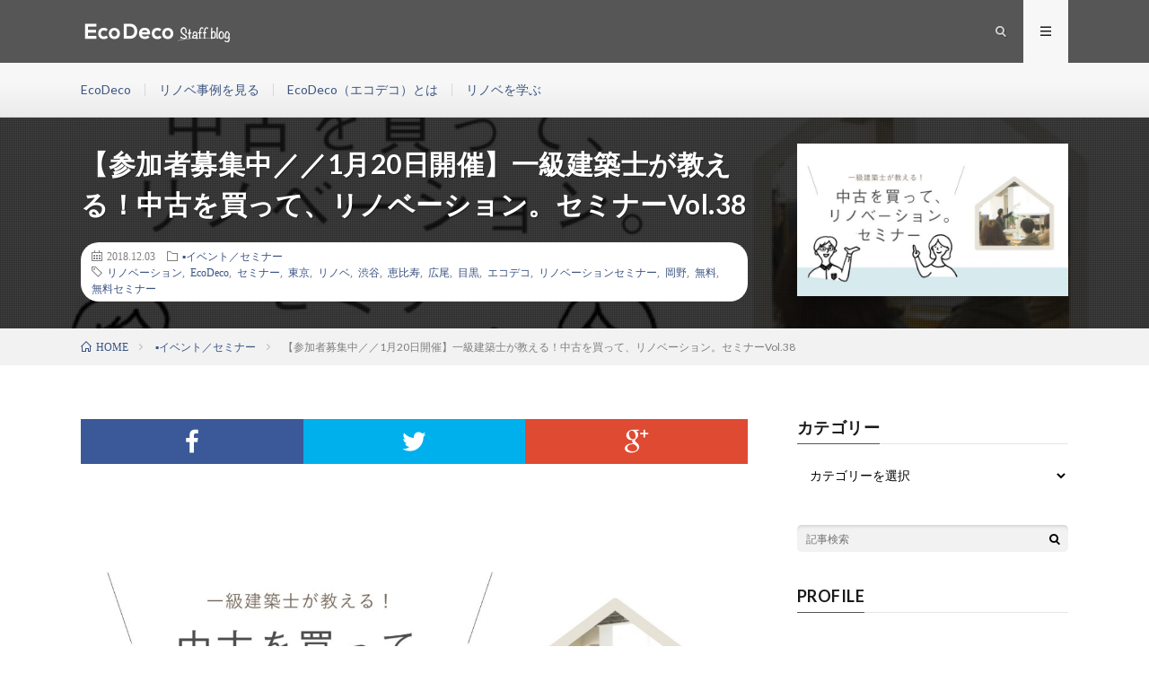

--- FILE ---
content_type: text/html; charset=UTF-8
request_url: https://www.ecodeco.biz/blog/semminer190120
body_size: 12836
content:
<!DOCTYPE html>
<html lang="ja" prefix="og: http://ogp.me/ns#">
<head prefix="og: http://ogp.me/ns# fb: http://ogp.me/ns/fb# article: http://ogp.me/ns/article#">
<meta charset="UTF-8">
<title>【参加者募集中／／1月20日開催】一級建築士が教える！中古を買って、リノベーション。セミナーVol.38 │ EcoDecoブログ</title>

<!-- Google Tag Manager for WordPress by gtm4wp.com -->
<script data-cfasync="false" data-pagespeed-no-defer>
	var gtm4wp_datalayer_name = "dataLayer";
	var dataLayer = dataLayer || [];
</script>
<!-- End Google Tag Manager for WordPress by gtm4wp.com --><link rel='stylesheet' id='wp-block-library-css'  href='https://www.ecodeco.biz/blog/wp-includes/css/dist/block-library/style.min.css?ver=5.5.17' type='text/css' media='all' />
<link rel='stylesheet' id='dashicons-css'  href='https://www.ecodeco.biz/blog/wp-includes/css/dashicons.min.css?ver=5.5.17' type='text/css' media='all' />
<link rel='stylesheet' id='front-css-yuzo_related_post-css'  href='https://www.ecodeco.biz/blog/wp-content/plugins/yuzo-related-post/assets/css/style.css?ver=5.12.74' type='text/css' media='all' />
<script type='text/javascript' src='https://www.ecodeco.biz/blog/wp-includes/js/jquery/jquery.js?ver=1.12.4-wp' id='jquery-core-js'></script>
<link rel="https://api.w.org/" href="https://www.ecodeco.biz/blog/wp-json/" /><link rel="alternate" type="application/json" href="https://www.ecodeco.biz/blog/wp-json/wp/v2/posts/28286" /><link rel="canonical" href="https://www.ecodeco.biz/blog/semminer190120" />
<link rel="alternate" type="application/json+oembed" href="https://www.ecodeco.biz/blog/wp-json/oembed/1.0/embed?url=https%3A%2F%2Fwww.ecodeco.biz%2Fblog%2Fsemminer190120" />
<link rel="alternate" type="text/xml+oembed" href="https://www.ecodeco.biz/blog/wp-json/oembed/1.0/embed?url=https%3A%2F%2Fwww.ecodeco.biz%2Fblog%2Fsemminer190120&#038;format=xml" />
<meta name="viewport" content="initial-scale=1, viewport-fit=cover">

<!-- Google Tag Manager for WordPress by gtm4wp.com -->
<!-- GTM Container placement set to automatic -->
<script data-cfasync="false" data-pagespeed-no-defer>
	var dataLayer_content = {"pagePostType":"post","pagePostType2":"single-post","pageCategory":["%e2%96%aa%ef%b8%8e%e3%82%a4%e3%83%99%e3%83%b3%e3%83%88%ef%bc%8f%e3%82%bb%e3%83%9f%e3%83%8a%e3%83%bc"],"pageAttributes":["%e3%83%aa%e3%83%8e%e3%83%99%e3%83%bc%e3%82%b7%e3%83%a7%e3%83%b3","ecodeco","%e3%82%bb%e3%83%9f%e3%83%8a%e3%83%bc","%e6%9d%b1%e4%ba%ac","%e3%83%aa%e3%83%8e%e3%83%99","%e6%b8%8b%e8%b0%b7","%e6%81%b5%e6%af%94%e5%af%bf","%e5%ba%83%e5%b0%be","%e7%9b%ae%e9%bb%92","%e3%82%a8%e3%82%b3%e3%83%87%e3%82%b3","%e3%83%aa%e3%83%8e%e3%83%99%e3%83%bc%e3%82%b7%e3%83%a7%e3%83%b3%e3%82%bb%e3%83%9f%e3%83%8a%e3%83%bc","%e5%b2%a1%e9%87%8e","%e7%84%a1%e6%96%99","%e7%84%a1%e6%96%99%e3%82%bb%e3%83%9f%e3%83%8a%e3%83%bc"],"pagePostAuthor":"天井 理絵"};
	dataLayer.push( dataLayer_content );
</script>
<script data-cfasync="false">
(function(w,d,s,l,i){w[l]=w[l]||[];w[l].push({'gtm.start':
new Date().getTime(),event:'gtm.js'});var f=d.getElementsByTagName(s)[0],
j=d.createElement(s),dl=l!='dataLayer'?'&l='+l:'';j.async=true;j.src=
'//www.googletagmanager.com/gtm.'+'js?id='+i+dl;f.parentNode.insertBefore(j,f);
})(window,document,'script','dataLayer','GTM-T8P8C3N');
</script>
<!-- End Google Tag Manager -->
<!-- End Google Tag Manager for WordPress by gtm4wp.com --><link rel="stylesheet" href="https://www.ecodeco.biz/blog/wp-content/themes/lionmedia/style.css">
<link rel="stylesheet" href="https://www.ecodeco.biz/blog/wp-content/themes/lionmedia/css/content.css">
<link rel="stylesheet" href="https://www.ecodeco.biz/blog/wp-content/themes/lionmedia/css/icon.css">
<link rel="stylesheet" href="https://fonts.googleapis.com/css?family=Lato:400,700,900">
<meta http-equiv="X-UA-Compatible" content="IE=edge">
<meta name="viewport" content="width=device-width, initial-scale=1, shrink-to-fit=no">
<link rel="dns-prefetch" href="//www.google.com">
<link rel="dns-prefetch" href="//www.google-analytics.com">
<link rel="dns-prefetch" href="//fonts.googleapis.com">
<link rel="dns-prefetch" href="//fonts.gstatic.com">
<link rel="dns-prefetch" href="//pagead2.googlesyndication.com">
<link rel="dns-prefetch" href="//googleads.g.doubleclick.net">
<link rel="dns-prefetch" href="//www.gstatic.com">
<style type="text/css">
.l-header,
.searchNavi__title,
.key__cat,
.eyecatch__cat,
.rankingBox__title,
.categoryDescription,
.pagetop,
.contactTable__header .required,
.heading.heading-primary .heading__bg,
.btn__link:hover,
.widget .tag-cloud-link:hover,
.comment-respond .submit:hover,
.comments__list .comment-reply-link:hover,
.widget .calendar_wrap tbody a:hover,
.comments__list .comment-meta,
.ctaPost__btn{background:#565656;}

.heading.heading-first,
.heading.heading-widget::before,
.heading.heading-footer::before,
.btn__link,
.widget .tag-cloud-link,
.comment-respond .submit,
.comments__list .comment-reply-link,
.content a:hover,
.t-light .l-footer,
.ctaPost__btn{border-color:#565656;}

.categoryBox__title,
.dateList__item a[rel=tag]:hover,
.dateList__item a[rel=category]:hover,
.copySns__copyLink:hover,
.btn__link,
.widget .tag-cloud-link,
.comment-respond .submit,
.comments__list .comment-reply-link,
.widget a:hover,
.widget ul li .rsswidget,
.content a,
.related__title,
.ctaPost__btn:hover{color:#565656;}

.c-user01 {color:#b4dfe8 !important}
.bgc-user01 {background:#b4dfe8 !important}
.hc-user01:hover {color:#b4dfe8 !important}
.c-user02 {color:#d6d897 !important}
.bgc-user02 {background:#d6d897 !important}
.hc-user02:hover {color:#d6d897 !important}
.c-user03 {color:#ffffff !important}
.bgc-user03 {background:#ffffff !important}
.hc-user03:hover {color:#ffffff !important}
.c-user04 {color:#ffffff !important}
.bgc-user04 {background:#ffffff !important}
.hc-user04:hover {color:#ffffff !important}
.c-user05 {color:#ffffff !important}
.bgc-user05 {background:#ffffff !important}
.hc-user05:hover {color:#ffffff !important}

.singleTitle {background-image:url("https://www.ecodeco.biz/blog/wp-content/uploads/ecodecoevent_1280_720-730x410.jpg");}

.content h2{
	padding-bottom: 10px;
	color:#515151;
	border-bottom: 3px solid #77b2ac;
}
.content h3{
	padding:20px;
	color:#191919;
	border: 1px solid #E5E5E5;
	border-left: 5px solid #77b2ac;
}
</style>
<link rel="icon" href="https://www.ecodeco.biz/blog/wp-content/uploads/cropped-3B4A5770-2-01-32x32.png" sizes="32x32" />
<link rel="icon" href="https://www.ecodeco.biz/blog/wp-content/uploads/cropped-3B4A5770-2-01-192x192.png" sizes="192x192" />
<link rel="apple-touch-icon" href="https://www.ecodeco.biz/blog/wp-content/uploads/cropped-3B4A5770-2-01-180x180.png" />
<meta name="msapplication-TileImage" content="https://www.ecodeco.biz/blog/wp-content/uploads/cropped-3B4A5770-2-01-270x270.png" />
		<style type="text/css" id="wp-custom-css">
			/*デフォルトダーク：ＰＣ版のメニュー固定*/
.l-extra{
    position: fixed;
    top: 70px;
    z-index: 1000;
    width: 100%;
}
.l-header{
    position: fixed;
    z-index: 1000;
    top: 0px;
    width: 100%;
}
.key {
    width: 100%;
    margin-top:30px;
    padding-top: 100px;
}

/*デフォルトダーク：ＳＰ版のメニュー固定*/
@media only screen and (max-width: 767px){
.l-extra{
    position: fixed;
    top: 50px;
    z-index: 1000;
    width: 100%;
}
.l-header{
    position: fixed;
    top: 0;
    z-index: 1000;
    width: 100%;
}
}
/*ライト：ＳＰ版のメニュー固定*/
.t-light .l-extra{
    position: fixed;
    top: 70px;
    z-index: 1000;
    width: 100%;
}
.l-header{
    position: fixed;
    top: 0px;
    z-index: 1000;
    width: 100%;
}
.key {
    width: 100%;
    margin-top:30px;
    padding-top: 100px;
}
/*ライト：ＳＰ版のメニュー固定*/
@media only screen and (max-width: 767px){
    .t-light .l-extra{
    position: fixed;
    top: 50px;
    z-index: 1000;
    width: 100%;
}
.l-header{
    position: fixed;
    top: 0px;
    z-index: 1000;
    width: 100%;
}
}
/*カテゴリー説明部分高さ調整*/
.categoryDescription{
    margin-top:130px;
}
@media only screen and (max-width: 767px){
.categoryDescription{
    margin-top:100px;
}
}
/*各記事タイトル高さ調整*/
.singleTitle{
    margin-top: 130px;
}
@media only screen and (max-width: 767px){
.singleTitle{
    margin-top:100px;
}
}
/* 固定ページ高さ調整 */
.heading.heading-page{
    margin-top:130px;
}
@media only screen and (max-width: 767px){
.heading.heading-page{
    margin-top:100px;
}
}		</style>
		<meta name="description" content="リノベーションについての知識が全くない方でも、セミナーが終わる頃には思わず誰かに教えたくなるリノベのコツをお教えするセミナーです。雑誌等のメディアに掲載されたリノベーション事例をピックアップし、設計した本人が詳しくお話します。 リノベーションについて動き始める前に、まずはこのセミナーを受講してみませんか？">
<meta property="og:site_name" content="EcoDecoブログ" />
<meta property="og:type" content="article" />
<meta property="og:title" content="【参加者募集中／／1月20日開催】一級建築士が教える！中古を買って、リノベーション。セミナーVol.38" />
<meta property="og:description" content="リノベーションについての知識が全くない方でも、セミナーが終わる頃には思わず誰かに教えたくなるリノベのコツをお教えするセミナーです。雑誌等のメディアに掲載されたリノベーション事例をピックアップし、設計した本人が詳しくお話します。 リノベーションについて動き始める前に、まずはこのセミナーを受講してみませんか？" />
<meta property="og:url" content="https://www.ecodeco.biz/blog/semminer190120" />
<meta property="og:image" content="https://www.ecodeco.biz/blog/wp-content/uploads/ecodecoevent_1280_720-730x410.jpg" />
<meta name="twitter:card" content="summary" />



</head>
<body class="t-light t-rich">

  
  <!--l-header-->
  <header class="l-header">
    <div class="container">
      
      <div class="siteTitle">

              <p class="siteTitle__logo">
          <a class="siteTitle__link" href="https://www.ecodeco.biz/blog">
            <img src="https://www.ecodeco.biz/blog/wp-content/uploads/アートボード-1.png" class="siteTitle__img" alt="EcoDecoブログ" width="340" height="60" >          </a>
          <span class="siteTitle__sub">EcoDeco(エコデコ)は東京・神奈川・千葉・埼玉・福岡の中古マンションのリノベーションをご提案する会社です。このブログはEcoDecoが資金計画、物件探し、設計施工などリノベーションにまつわる様々な役に立つコンテンツをご紹介するブログです。</span>
		</p>	        </div>
      
      <nav class="menuNavi">      
                <ul class="menuNavi__list">
		              <li class="menuNavi__item u-txtShdw"><span class="menuNavi__link icon-search" id="menuNavi__search" onclick="toggle__search();"></span></li>
            <li class="menuNavi__item u-txtShdw"><span class="menuNavi__link menuNavi__link-current icon-menu" id="menuNavi__menu" onclick="toggle__menu();"></span></li>
                  </ul>
      </nav>
      
    </div>
  </header>
  <!--/l-header-->
  
  <!--l-extra-->
        <div class="l-extraNone" id="extra__search">
      <div class="container">
        <div class="searchNavi">
                    <div class="searchNavi__title u-txtShdw">注目キーワード</div>
          <ul class="searchNavi__list">
                          <li class="searchNavi__item"><a class="searchNavi__link" href="https://www.ecodeco.biz/blog/?s=リノベーション">リノベーション</a></li>
                          <li class="searchNavi__item"><a class="searchNavi__link" href="https://www.ecodeco.biz/blog/?s=セミナー">セミナー</a></li>
                          <li class="searchNavi__item"><a class="searchNavi__link" href="https://www.ecodeco.biz/blog/?s=リノベーション事例">リノベーション事例</a></li>
                          <li class="searchNavi__item"><a class="searchNavi__link" href="https://www.ecodeco.biz/blog/?s=ワークスペース">ワークスペース</a></li>
                          <li class="searchNavi__item"><a class="searchNavi__link" href="https://www.ecodeco.biz/blog/?s=DIY">DIY</a></li>
			          </ul>
                    
                <div class="searchBox">
        <form class="searchBox__form" method="get" target="_top" action="https://www.ecodeco.biz/blog/" >
          <input class="searchBox__input" type="text" maxlength="50" name="s" placeholder="記事検索"><button class="searchBox__submit icon-search" type="submit" value="search"> </button>
        </form>
      </div>        </div>
      </div>
    </div>
        
    <div class="l-extra" id="extra__menu">
      <div class="container container-max">
        <nav class="globalNavi">
          <ul class="globalNavi__list">
          	        <li id="menu-item-33070" class="menu-item menu-item-type-custom menu-item-object-custom menu-item-33070"><a href="https://www.ecodeco.biz/">EcoDeco</a></li>
<li id="menu-item-33072" class="menu-item menu-item-type-custom menu-item-object-custom menu-item-33072"><a href="https://www.ecodeco.biz/case/">リノベ事例を見る</a></li>
<li id="menu-item-33037" class="menu-item menu-item-type-post_type menu-item-object-page menu-item-33037"><a href="https://www.ecodeco.biz/blog/page-1149/">EcoDeco（エコデコ）とは</a></li>
<li id="menu-item-27532" class="menu-item menu-item-type-taxonomy menu-item-object-category menu-item-has-children menu-item-27532"><a href="https://www.ecodeco.biz/blog/category/%e3%83%93%e3%82%ae%e3%83%8a%e3%83%bc%e3%81%ae%e3%81%9f%e3%82%81%e3%81%ae%e3%83%aa%e3%83%8e%e3%83%99%e8%ac%9b%e5%ba%a7/">リノベを学ぶ</a></li>
	                                    </ul>
        </nav>
      </div>
    </div>
  <!--/l-extra-->

  <div class="singleTitle">
    <div class="container">
    
      <!-- タイトル -->
      <div class="singleTitle__heading">
        <h1 class="heading heading-singleTitle u-txtShdw">【参加者募集中／／1月20日開催】一級建築士が教える！中古を買って、リノベーション。セミナーVol.38</h1>        
        
        <ul class="dateList dateList-singleTitle">
          <li class="dateList__item icon-calendar">2018.12.03</li>
          <li class="dateList__item icon-folder"><a class="hc-loyalblue" href="https://www.ecodeco.biz/blog/event-semminer/" rel="category">▪︎イベント／セミナー</a></li>
          <li class="dateList__item icon-tag"><a href="https://www.ecodeco.biz/blog/tag/%e3%83%aa%e3%83%8e%e3%83%99%e3%83%bc%e3%82%b7%e3%83%a7%e3%83%b3/" rel="tag">リノベーション</a>, <a href="https://www.ecodeco.biz/blog/tag/ecodeco/" rel="tag">EcoDeco</a>, <a href="https://www.ecodeco.biz/blog/tag/%e3%82%bb%e3%83%9f%e3%83%8a%e3%83%bc/" rel="tag">セミナー</a>, <a href="https://www.ecodeco.biz/blog/tag/%e6%9d%b1%e4%ba%ac/" rel="tag">東京</a>, <a href="https://www.ecodeco.biz/blog/tag/%e3%83%aa%e3%83%8e%e3%83%99/" rel="tag">リノベ</a>, <a href="https://www.ecodeco.biz/blog/tag/%e6%b8%8b%e8%b0%b7/" rel="tag">渋谷</a>, <a href="https://www.ecodeco.biz/blog/tag/%e6%81%b5%e6%af%94%e5%af%bf/" rel="tag">恵比寿</a>, <a href="https://www.ecodeco.biz/blog/tag/%e5%ba%83%e5%b0%be/" rel="tag">広尾</a>, <a href="https://www.ecodeco.biz/blog/tag/%e7%9b%ae%e9%bb%92/" rel="tag">目黒</a>, <a href="https://www.ecodeco.biz/blog/tag/%e3%82%a8%e3%82%b3%e3%83%87%e3%82%b3/" rel="tag">エコデコ</a>, <a href="https://www.ecodeco.biz/blog/tag/%e3%83%aa%e3%83%8e%e3%83%99%e3%83%bc%e3%82%b7%e3%83%a7%e3%83%b3%e3%82%bb%e3%83%9f%e3%83%8a%e3%83%bc/" rel="tag">リノベーションセミナー</a>, <a href="https://www.ecodeco.biz/blog/tag/%e5%b2%a1%e9%87%8e/" rel="tag">岡野</a>, <a href="https://www.ecodeco.biz/blog/tag/%e7%84%a1%e6%96%99/" rel="tag">無料</a>, <a href="https://www.ecodeco.biz/blog/tag/%e7%84%a1%e6%96%99%e3%82%bb%e3%83%9f%e3%83%8a%e3%83%bc/" rel="tag">無料セミナー</a></li>        </ul>
        
        
        
      </div>
      <!-- /タイトル -->

      <!-- アイキャッチ -->
      <div class="eyecatch eyecatch-singleTitle">
        		  <img src="https://www.ecodeco.biz/blog/wp-content/uploads/ecodecoevent_1280_720-730x410.jpg" alt="【参加者募集中／／1月20日開催】一級建築士が教える！中古を買って、リノベーション。セミナーVol.38" width="730" height="410" >
		  	      
      </div>
      <!-- /アイキャッチ -->

    </div>
  </div>
<div class="breadcrumb" ><div class="container" ><ul class="breadcrumb__list"><li class="breadcrumb__item" itemscope itemtype="https://schema.org/Breadcrumb"><a href="https://www.ecodeco.biz/blog/" itemprop="url"><span class="icon-home" itemprop="title">HOME</span></a></li><li class="breadcrumb__item" itemscope itemtype="https://schema.org/Breadcrumb"><a href="https://www.ecodeco.biz/blog/event-semminer/" itemprop="url"><span itemprop="title">▪︎イベント／セミナー</span></a></li><li class="breadcrumb__item">【参加者募集中／／1月20日開催】一級建築士が教える！中古を買って、リノベーション。セミナーVol.38</li></ul></div></div>
  <!-- l-wrapper -->
  <div class="l-wrapper">
	
    <!-- l-main -->
    <main class="l-main">
           
	        <!-- 記事上シェアボタン -->
        <aside>
<ul class="socialList">
<li class="socialList__item"><a class="socialList__link icon-facebook" href="http://www.facebook.com/sharer.php?u=https%3A%2F%2Fwww.ecodeco.biz%2Fblog%2Fsemminer190120&amp;t=%E3%80%90%E5%8F%82%E5%8A%A0%E8%80%85%E5%8B%9F%E9%9B%86%E4%B8%AD%EF%BC%8F%EF%BC%8F1%E6%9C%8820%E6%97%A5%E9%96%8B%E5%82%AC%E3%80%91%E4%B8%80%E7%B4%9A%E5%BB%BA%E7%AF%89%E5%A3%AB%E3%81%8C%E6%95%99%E3%81%88%E3%82%8B%EF%BC%81%E4%B8%AD%E5%8F%A4%E3%82%92%E8%B2%B7%E3%81%A3%E3%81%A6%E3%80%81%E3%83%AA%E3%83%8E%E3%83%99%E3%83%BC%E3%82%B7%E3%83%A7%E3%83%B3%E3%80%82%E3%82%BB%E3%83%9F%E3%83%8A%E3%83%BCVol.38" target="_blank" title="Facebookで共有"></a></li><li class="socialList__item"><a class="socialList__link icon-twitter" href="http://twitter.com/intent/tweet?text=%E3%80%90%E5%8F%82%E5%8A%A0%E8%80%85%E5%8B%9F%E9%9B%86%E4%B8%AD%EF%BC%8F%EF%BC%8F1%E6%9C%8820%E6%97%A5%E9%96%8B%E5%82%AC%E3%80%91%E4%B8%80%E7%B4%9A%E5%BB%BA%E7%AF%89%E5%A3%AB%E3%81%8C%E6%95%99%E3%81%88%E3%82%8B%EF%BC%81%E4%B8%AD%E5%8F%A4%E3%82%92%E8%B2%B7%E3%81%A3%E3%81%A6%E3%80%81%E3%83%AA%E3%83%8E%E3%83%99%E3%83%BC%E3%82%B7%E3%83%A7%E3%83%B3%E3%80%82%E3%82%BB%E3%83%9F%E3%83%8A%E3%83%BCVol.38&amp;https%3A%2F%2Fwww.ecodeco.biz%2Fblog%2Fsemminer190120&amp;url=https%3A%2F%2Fwww.ecodeco.biz%2Fblog%2Fsemminer190120" target="_blank" title="Twitterで共有"></a></li><li class="socialList__item"><a class="socialList__link icon-google" href="https://plus.google.com/share?url=https%3A%2F%2Fwww.ecodeco.biz%2Fblog%2Fsemminer190120" target="_blank" title="Google+で共有"></a></li></ul>
</aside>
	  <!-- /記事上シェアボタン -->
	  
	        
            
      
	  
	        <section class="content">
	    <p><img loading="lazy" class="aligncenter size-large wp-image-28087" src="https://www.ecodeco.biz/blog/wp-content/uploads/ecodecoevent_1280_720-1200x675.jpg" alt="" width="1100" height="619" /><strong>／／2018年12月18日追記／／1月のセミナーはキャンセル待ちとなりました。2月2日に開催が決まりました。詳細は<span style="text-decoration: underline;"><a href="https://www.ecodeco.biz/about/event/201812181/">こちら</a></span>！次回のリノベーションセミナーの開催が決定致しました。</strong></p>
<p>開催日は2019年1月20日（日）13:00スタートです。</p>
<p>&nbsp;</p>
<p>セミナーの内容は、SUVACOの方がレポートしてくださっていますので、ぜひ併せてご覧ください。</p>
<h4 id="outline__0_1" id="outline__0_1" class="doc-title"><a href="https://suvaco.jp/doc/ecodeco-180919" target="_blank" rel="noopener">目からうろこがたくさん落ちた！EcoDeco「初心者向けリノベーションセミナー」から得た3つのこと</a></h4>
<p>&nbsp;</p>
<p><img loading="lazy" class="aligncenter size-full wp-image-28287" src="https://www.ecodeco.biz/blog/wp-content/uploads/41876460_2157042091034036_1041716529206394880_n-1.jpg" alt="" width="960" height="480" /></p>
<p>EcoDecoのセミナーは、マイクを使わずに開催する少人数制で、気軽にご質問いただけるアットホームな雰囲気です。</p>
<p>今回は新しいオフィスでの開催を予定しており、おそらくアットホーム感が更に増すのでは…！？と思っています。</p>
<p>&nbsp;</p>
<p>満席になることが多いので、お早めにお申し込みくださいね！</p>
<p>▽▽▽セミナーの詳細は<strong><a href="https://www.ecodeco.biz/about/event/201812031/">こちら</a></strong>▽▽▽</p>
<p class="headingTitle"><a href="https://www.ecodeco.biz/about/event/201812031/"><strong>【参加者募集中／／1月20日開催】一級建築士が教える！中古を買って、リノベーション。セミナーVol.38</strong></a></p>
<!-- Begin Yuzo --><div class='yuzo_related_post style-2'  data-version='5.12.74'><!-- with result --><div class='yuzo_clearfixed yuzo__title'><h3 id="outline__1">関連記事</h3></div><div class='yuzo_wraps'>
						<div class="relatedthumb yuzo-list  " style=""  >  
						  <a  href="https://www.ecodeco.biz/blog/%e2%96%aa%ef%b8%8e%e3%82%a4%e3%83%99%e3%83%b3%e3%83%88%ef%bc%8f%e3%82%bb%e3%83%9f%e3%83%8a%e3%83%bc/%e7%89%a9%e4%bb%b6%e6%8e%a2%e3%81%97%e3%81%ae%e3%81%82%e3%82%8c%e3%81%93%e3%82%8c/" class="image-list"  >
						  <div class="yuzo-img-wrap " style="width: 97.75px;height:68px;">
									
									 <div class="yuzo-img" style="background:url('https://www.ecodeco.biz/blog/wp-content/uploads/bnr3-150x90.gif') 50% 50% no-repeat;width: 97.75px;height:68px;margin-bottom: 5px;background-size:  cover;  "></div>
						  </div>
						  </a>
						  <a  class="link-list yuzo__text--title" href="https://www.ecodeco.biz/blog/%e2%96%aa%ef%b8%8e%e3%82%a4%e3%83%99%e3%83%b3%e3%83%88%ef%bc%8f%e3%82%bb%e3%83%9f%e3%83%8a%e3%83%bc/%e7%89%a9%e4%bb%b6%e6%8e%a2%e3%81%97%e3%81%ae%e3%81%82%e3%82%8c%e3%81%93%e3%82%8c/" style="font-size:14px;;line-height:22px;"> 物件探しのあれこれ  </a>
								<span class="yuzo_text" style="font-size:10px;" >こんにちは。ikedaです。

昨日の台風、皆様大丈夫で...</span>
						   
						</div>
						<div class="relatedthumb yuzo-list  " style=""  >  
						  <a  href="https://www.ecodeco.biz/blog/%e2%96%aa%ef%b8%8e%e3%82%a4%e3%83%99%e3%83%b3%e3%83%88%ef%bc%8f%e3%82%bb%e3%83%9f%e3%83%8a%e3%83%bc/okano141209/" class="image-list"  >
						  <div class="yuzo-img-wrap " style="width: 97.75px;height:68px;">
									
									 <div class="yuzo-img" style="background:url('https://www.ecodeco.biz/blog/wp-content/uploads/048-150x150.jpg') 50% 50% no-repeat;width: 97.75px;height:68px;margin-bottom: 5px;background-size:  cover;  "></div>
						  </div>
						  </a>
						  <a  class="link-list yuzo__text--title" href="https://www.ecodeco.biz/blog/%e2%96%aa%ef%b8%8e%e3%82%a4%e3%83%99%e3%83%b3%e3%83%88%ef%bc%8f%e3%82%bb%e3%83%9f%e3%83%8a%e3%83%bc/okano141209/" style="font-size:14px;;line-height:22px;"> 【セミナーレポート】リノベ脳を鍛えるセミナー開催しました！...  </a>
								<span class="yuzo_text" style="font-size:10px;" >

こんにちはokanoです。
先週末にEcoDeco...</span>
						   
						</div>
						<div class="relatedthumb yuzo-list  " style=""  >  
						  <a  href="https://www.ecodeco.biz/blog/%e2%96%aa%ef%b8%8e%e3%82%a4%e3%83%99%e3%83%b3%e3%83%88%ef%bc%8f%e3%82%bb%e3%83%9f%e3%83%8a%e3%83%bc/post-27173/" class="image-list"  >
						  <div class="yuzo-img-wrap " style="width: 97.75px;height:68px;">
									
									 <div class="yuzo-img" style="background:url('https://www.ecodeco.biz/blog/wp-content/uploads/ecodecoevent_730_400-600x400.jpg') 50% 50% no-repeat;width: 97.75px;height:68px;margin-bottom: 5px;background-size:  cover;  "></div>
						  </div>
						  </a>
						  <a  class="link-list yuzo__text--title" href="https://www.ecodeco.biz/blog/%e2%96%aa%ef%b8%8e%e3%82%a4%e3%83%99%e3%83%b3%e3%83%88%ef%bc%8f%e3%82%bb%e3%83%9f%e3%83%8a%e3%83%bc/post-27173/" style="font-size:14px;;line-height:22px;"> 締め切りました【5月19日（土）開催】一級建築士が教える！中古を買って、リノベーション。セミナーVo...  </a>
								<span class="yuzo_text" style="font-size:10px;" >【本セミナーは締め切りました。次回以降のセミナーは、こちらで...</span>
						   
						</div>
						<div class="relatedthumb yuzo-list  " style=""  >  
						  <a  href="https://www.ecodeco.biz/blog/%e2%96%aa%ef%b8%8e%e3%82%a4%e3%83%99%e3%83%b3%e3%83%88%ef%bc%8f%e3%82%bb%e3%83%9f%e3%83%8a%e3%83%bc/event0410/" class="image-list"  >
						  <div class="yuzo-img-wrap " style="width: 97.75px;height:68px;">
									
									 <div class="yuzo-img" style="background:url('https://www.ecodeco.biz/blog/wp-content/uploads/tsr_event_toprunner_150410_main-2-150x150.jpg') 50% 50% no-repeat;width: 97.75px;height:68px;margin-bottom: 5px;background-size:  cover;  "></div>
						  </div>
						  </a>
						  <a  class="link-list yuzo__text--title" href="https://www.ecodeco.biz/blog/%e2%96%aa%ef%b8%8e%e3%82%a4%e3%83%99%e3%83%b3%e3%83%88%ef%bc%8f%e3%82%bb%e3%83%9f%e3%83%8a%e3%83%bc/event0410/" style="font-size:14px;;line-height:22px;"> イベント告知☆R-STOREとEcoDecoのトークセッション...  </a>
								<span class="yuzo_text" style="font-size:10px;" >こんにちは、amaiです。



 
...</span>
						   
						</div></div> <!-- end wrap -->
</div> <style>
						.yuzo_related_post .relatedthumb { background: !important; -webkit-transition: background 0.2s linear; -moz-transition: background 0.2s linear; -o-transition: background 0.2s linear; transition: background 0.2s linear;;color:!important; }
						.yuzo_related_post .relatedthumb:hover{background:#fcfcf4 !important;color:!important;}
						.yuzo_related_post .yuzo_text, .yuzo_related_post .yuzo_views_post {color:!important;}
						.yuzo_related_post .relatedthumb:hover .yuzo_text, .yuzo_related_post:hover .yuzo_views_post {color:!important;}
						.yuzo_related_post .relatedthumb a{color:!important;}
						.yuzo_related_post .relatedthumb a:hover{color:!important;}
						.yuzo_related_post .relatedthumb:hover a{ color:!important;}
						.yuzo_related_post .relatedthumb{  margin: 0px  0px  0px  0px;   padding: 5px  5px  5px  5px;  }

						
						</style>  <!-- End Yuzo :) -->      </section>
	        
      
      
      
	        <!-- 記事下シェアボタン -->
        <aside>
<ul class="socialList">
<li class="socialList__item"><a class="socialList__link icon-facebook" href="http://www.facebook.com/sharer.php?u=https%3A%2F%2Fwww.ecodeco.biz%2Fblog%2Fsemminer190120&amp;t=%E3%80%90%E5%8F%82%E5%8A%A0%E8%80%85%E5%8B%9F%E9%9B%86%E4%B8%AD%EF%BC%8F%EF%BC%8F1%E6%9C%8820%E6%97%A5%E9%96%8B%E5%82%AC%E3%80%91%E4%B8%80%E7%B4%9A%E5%BB%BA%E7%AF%89%E5%A3%AB%E3%81%8C%E6%95%99%E3%81%88%E3%82%8B%EF%BC%81%E4%B8%AD%E5%8F%A4%E3%82%92%E8%B2%B7%E3%81%A3%E3%81%A6%E3%80%81%E3%83%AA%E3%83%8E%E3%83%99%E3%83%BC%E3%82%B7%E3%83%A7%E3%83%B3%E3%80%82%E3%82%BB%E3%83%9F%E3%83%8A%E3%83%BCVol.38" target="_blank" title="Facebookで共有"></a></li><li class="socialList__item"><a class="socialList__link icon-twitter" href="http://twitter.com/intent/tweet?text=%E3%80%90%E5%8F%82%E5%8A%A0%E8%80%85%E5%8B%9F%E9%9B%86%E4%B8%AD%EF%BC%8F%EF%BC%8F1%E6%9C%8820%E6%97%A5%E9%96%8B%E5%82%AC%E3%80%91%E4%B8%80%E7%B4%9A%E5%BB%BA%E7%AF%89%E5%A3%AB%E3%81%8C%E6%95%99%E3%81%88%E3%82%8B%EF%BC%81%E4%B8%AD%E5%8F%A4%E3%82%92%E8%B2%B7%E3%81%A3%E3%81%A6%E3%80%81%E3%83%AA%E3%83%8E%E3%83%99%E3%83%BC%E3%82%B7%E3%83%A7%E3%83%B3%E3%80%82%E3%82%BB%E3%83%9F%E3%83%8A%E3%83%BCVol.38&amp;https%3A%2F%2Fwww.ecodeco.biz%2Fblog%2Fsemminer190120&amp;url=https%3A%2F%2Fwww.ecodeco.biz%2Fblog%2Fsemminer190120" target="_blank" title="Twitterで共有"></a></li><li class="socialList__item"><a class="socialList__link icon-google" href="https://plus.google.com/share?url=https%3A%2F%2Fwww.ecodeco.biz%2Fblog%2Fsemminer190120" target="_blank" title="Google+で共有"></a></li></ul>
</aside>
	  <!-- /記事下シェアボタン -->
	  


      

      
	        
            
      


      

	  
	        <!-- プロフィール -->
	  <aside class="profile">
	    <div class="profile__imgArea">
	      		  <img src="https://secure.gravatar.com/avatar/764dc9a0fd085d1bd98390666e35a445?s=96&#038;d=mm&#038;r=g" alt="天井 理絵" width="60" height="60" >
		  	        

	      <ul class="profile__list">
	  	    <li class="profile__item"><a class="profile__link icon-instagram" href="https://www.instagram.com/rie.a.renovalife/"></a></li>	      </ul>  
	    </div>
	    <div class="profile__contents">
	      <h2 class="profile__name">Author：天井 理絵            <span class="btn"><a class="btn__link btn__link-profile" href="https://www.ecodeco.biz/blog/author/amai/">投稿一覧</a></span>
          </h2>
	                <div class="profile__description">EcoDeco取締役・広報担当
谷島を支える右腕でもあり、そしてEcoDecoの番頭的存在でもある。引越魔という異名がある程、相当な頻度で引越しをしてきたらしいが、出産を機に、中古を買ってリノベーションし、腰を落ち着ける。天井が自分の家作りを綴った記事は今や、中古マンションを購入してリノベを志すお客様のためのバイブルとなっている。</div>
	    </div>
	  </aside>
      <!-- /プロフィール -->
	  	  


	  
	        <!-- 関連記事 -->
	  <aside class="related"><h2 class="heading heading-primary">関連する記事</h2><ul class="related__list">	      <li class="related__item">
	        <a class="related__imgLink" href="https://www.ecodeco.biz/blog/%e2%96%aa%ef%b8%8e%e3%82%a4%e3%83%99%e3%83%b3%e3%83%88%ef%bc%8f%e3%82%bb%e3%83%9f%e3%83%8a%e3%83%bc/post-7868/" title="リノベーションセミナー「リノベの裏側教えます！」第二回を開催します！">
					      <img src="https://www.ecodeco.biz/blog/wp-content/uploads/seminar_renovation_4101-150x122.jpg" alt="リノベーションセミナー「リノベの裏側教えます！」第二回を開催します！" width="150" height="122" >
			  		    	        </a>
	        <h3 class="related__title">
	          <a href="https://www.ecodeco.biz/blog/%e2%96%aa%ef%b8%8e%e3%82%a4%e3%83%99%e3%83%b3%e3%83%88%ef%bc%8f%e3%82%bb%e3%83%9f%e3%83%8a%e3%83%bc/post-7868/">リノベーションセミナー「リノベの裏側教えます！」第二回を開催します！</a>
	          	        </h3>
	        <p class="related__contents">4月に開催した EcoDecoリノベーシ [&hellip;][…]</p>
	      </li>
	  		      <li class="related__item">
	        <a class="related__imgLink" href="https://www.ecodeco.biz/blog/%e2%96%aa%ef%b8%8e%e3%82%a4%e3%83%99%e3%83%b3%e3%83%88%ef%bc%8f%e3%82%bb%e3%83%9f%e3%83%8a%e3%83%bc/170716oka/" title="EcoDecoセミナーVol.22開催します！">
					      <img src="https://www.ecodeco.biz/blog/wp-content/uploads/b627361347916d52100c59faa6da3989-10-150x150.jpg" alt="EcoDecoセミナーVol.22開催します！" width="150" height="150" >
			  		    	        </a>
	        <h3 class="related__title">
	          <a href="https://www.ecodeco.biz/blog/%e2%96%aa%ef%b8%8e%e3%82%a4%e3%83%99%e3%83%b3%e3%83%88%ef%bc%8f%e3%82%bb%e3%83%9f%e3%83%8a%e3%83%bc/170716oka/">EcoDecoセミナーVol.22開催します！</a>
	          	        </h3>
	        <p class="related__contents">こんにちはokanoです。 8月のリノベ [&hellip;][…]</p>
	      </li>
	  		      <li class="related__item">
	        <a class="related__imgLink" href="https://www.ecodeco.biz/blog/20180602workshop/" title="【ワークショップ参加者募集】暮らしとつながる vol.2 -梅しごと">
					      <img src="https://www.ecodeco.biz/blog/wp-content/uploads/umeshigoto_900_500-600x400.jpg" alt="【ワークショップ参加者募集】暮らしとつながる vol.2 -梅しごと" width="600" height="400" >
			  		    	        </a>
	        <h3 class="related__title">
	          <a href="https://www.ecodeco.biz/blog/20180602workshop/">【ワークショップ参加者募集】暮らしとつながる vol.2 -梅しごと</a>
	          	        </h3>
	        <p class="related__contents">EcoDecoのお客様、梅しごとのワーク [&hellip;][…]</p>
	      </li>
	  	</ul></aside>	        <!-- /関連記事 -->
	  	  


	  
	        <!-- コメント -->
              <!-- /コメント -->
	  	  

	  
	        <!-- PVカウンター -->
        	  <!-- /PVカウンター -->
	        
      
    </main>
    <!-- /l-main -->

    
	    <!-- l-sidebar -->
          <div class="l-sidebar">
	  
	          <aside class="widget"><h2 class="heading heading-widget">カテゴリー</h2><form action="https://www.ecodeco.biz/blog" method="get"><label class="screen-reader-text" for="cat">カテゴリー</label><select  name='cat' id='cat' class='postform' >
	<option value='-1'>カテゴリーを選択</option>
	<option class="level-0" value="3228">レポート｜Coppeファミリーの家づくりblog&nbsp;&nbsp;(32)</option>
	<option class="level-0" value="3392">あの家の今&nbsp;&nbsp;(4)</option>
	<option class="level-0" value="2974">スタッフの暮らし｜okanoの自宅リノベ実況レポ&nbsp;&nbsp;(32)</option>
	<option class="level-0" value="2545">スタッフの暮らし｜amaiの家づくりと日々の暮らし。&nbsp;&nbsp;(41)</option>
	<option class="level-0" value="3112">リノベを学ぶ｜リノベ初心者yano、学びます。&nbsp;&nbsp;(7)</option>
	<option class="level-0" value="778">リノベを学ぶ｜ビギナーのためのリノベ講座&nbsp;&nbsp;(27)</option>
	<option class="level-0" value="2547">リノベを学ぶ｜リノベのお金、整理してみませんか？&nbsp;&nbsp;(7)</option>
	<option class="level-0" value="2546">リノベを学ぶ｜物件を読むコツ教えます&nbsp;&nbsp;(19)</option>
	<option class="level-0" value="8">リノベを学ぶ｜上手に住宅ローン&nbsp;&nbsp;(29)</option>
	<option class="level-0" value="163">リノベを楽しむ｜リノベーションの鍵は建具にあり&nbsp;&nbsp;(7)</option>
	<option class="level-0" value="2588">リノベを楽しむ｜住まいづくりアイディア&nbsp;&nbsp;(95)</option>
	<option class="level-0" value="2548">リノベを楽しむ｜くらしづくりの選択肢&nbsp;&nbsp;(13)</option>
	<option class="level-0" value="14">レポート｜進行中！リノベーションの現場&nbsp;&nbsp;(495)</option>
	<option class="level-0" value="10">PickUP｜リノべの暮らし&nbsp;&nbsp;(158)</option>
	<option class="level-0" value="2821">レポート｜ワークショップ「暮らしとつながる」&nbsp;&nbsp;(10)</option>
	<option class="level-0" value="9">▪︎News&nbsp;&nbsp;(193)</option>
	<option class="level-0" value="18">▪︎イベント／セミナー&nbsp;&nbsp;(82)</option>
	<option class="level-0" value="940">リノベーション対談&nbsp;&nbsp;(4)</option>
	<option class="level-0" value="2999">大人のリノベ&nbsp;&nbsp;(2)</option>
	<option class="level-0" value="6">スタッフのつぶやき&nbsp;&nbsp;(487)</option>
	<option class="level-0" value="2691">EcoDecoで働く私たちのこと／採用&nbsp;&nbsp;(19)</option>
	<option class="level-0" value="3">リノベーション向き物件紹介&nbsp;&nbsp;(224)</option>
	<option class="level-0" value="5">秀和レジデンス／秀和図鑑&nbsp;&nbsp;(9)</option>
</select>
</form>
<script type="text/javascript">
/* <![CDATA[ */
(function() {
	var dropdown = document.getElementById( "cat" );
	function onCatChange() {
		if ( dropdown.options[ dropdown.selectedIndex ].value > 0 ) {
			dropdown.parentNode.submit();
		}
	}
	dropdown.onchange = onCatChange;
})();
/* ]]> */
</script>

			</aside><aside class="widget">      <div class="searchBox">
        <form class="searchBox__form" method="get" target="_top" action="https://www.ecodeco.biz/blog/" >
          <input class="searchBox__input" type="text" maxlength="50" name="s" placeholder="記事検索"><button class="searchBox__submit icon-search" type="submit" value="search"> </button>
        </form>
      </div></aside><aside class="widget"><h2 class="heading heading-widget">PROFILE</h2>			<div class="textwidget"><br>
<a class="" href="https://ecodeco.biz"><img src="https://www.ecodeco.biz/blog/wp-content/uploads/ecodecotop.png" alt="サイトトップ"/>
<br>
EcoDeco（エコデコ）とは<br>
中古マンションの仲介×リノベーションのパイオニアとして、中古マンションの仲介から資金計画、リノベーションにまつわるあらることをトータルにサポートすることを得意とした会社です。<br>
リノベーション事例＆物件探しのことはこちら＞＞

</div>
		</aside><aside class="widget"><h2 class="heading heading-widget">お問い合わせ・ご相談窓口</h2>			<div class="textwidget">EcoDecoのコーディネーターは、不動産探しから設計まで一貫して担当できる不動産と設計のプロチームです。リノベーションに関することは、何でもお気軽にご相談ください。
<a class="" href="https://www.ecodeco.biz/inquiry/"/><img src="https://www.ecodeco.biz/blog/wp-content/uploads/3B4A5744-Edit_774x475.jpeg" alt="リノベーション相談室"/><br>
</div>
		</aside><aside class="widget"><h2 class="heading heading-widget">EcoDecoのイベント</h2>			<div class="textwidget"><p><a href="https://www.ecodeco.biz/event/202202171/"><img loading="lazy" class="aligncenter size-full wp-image-33098" src="https://www.ecodeco.biz/blog/wp-content/uploads/60854e15c6c7db4ec0bd2a2b51ea7892.png" alt="" width="" height="" /></a></p>
</div>
		</aside>	  	  
	        <div class="widgetSticky">
        <aside class="widget widget-sticky">      <div class="searchBox">
        <form class="searchBox__form" method="get" target="_top" action="https://www.ecodeco.biz/blog/" >
          <input class="searchBox__input" type="text" maxlength="50" name="s" placeholder="記事検索"><button class="searchBox__submit icon-search" type="submit" value="search"> </button>
        </form>
      </div></aside>      </div>
	      
    </div>

    <!-- /l-sidebar -->
	    
    
  </div>
  <!-- /l-wrapper -->
  
    <div class="categoryBox">

    <div class="container">
    
      <h2 class="heading heading-primary">
        <span class="heading__bg u-txtShdw bgc-loyalblue">▪︎イベント／セミナー</span>カテゴリの最新記事
      </h2>
      
      <ul class="categoryBox__list">
                        <li class="categoryBox__item">

          <div class="eyecatch eyecatch-archive">
            <a href="https://www.ecodeco.biz/blog/%e2%96%aa%ef%b8%8e%e3%82%a4%e3%83%99%e3%83%b3%e3%83%88%ef%bc%8f%e3%82%bb%e3%83%9f%e3%83%8a%e3%83%bc/post-29246/">
              		        <img src="https://www.ecodeco.biz/blog/wp-content/uploads/ecodecoevent-1-730x410.jpg" alt="EcoDecoリノベセミナーVol.43　開催します！" width="730" height="410" >		                  </a>
          </div>
          
                    <ul class="dateList dateList-archive">
                                    <li class="dateList__item icon-tag"><a href="https://www.ecodeco.biz/blog/tag/%e3%83%aa%e3%83%8e%e3%83%99%e3%83%bc%e3%82%b7%e3%83%a7%e3%83%b3/" rel="tag">リノベーション</a><span>, </span></li>
                      </ul>
                    
          <h2 class="heading heading-archive ">
            <a class="hc-loyalblue" href="https://www.ecodeco.biz/blog/%e2%96%aa%ef%b8%8e%e3%82%a4%e3%83%99%e3%83%b3%e3%83%88%ef%bc%8f%e3%82%bb%e3%83%9f%e3%83%8a%e3%83%bc/post-29246/">EcoDecoリノベセミナーVol.43　開催します！</a>
          </h2>

        </li>
                <li class="categoryBox__item">

          <div class="eyecatch eyecatch-archive">
            <a href="https://www.ecodeco.biz/blog/workshop0420_boshu">
              		        <img src="https://www.ecodeco.biz/blog/wp-content/uploads/暮らしとつながるvol7_730_410.jpg" alt="参加者募集中｜暮らしとつながる vol.7-好みを知って広がるワイン" width="730" height="410" >		                  </a>
          </div>
          
                    <ul class="dateList dateList-archive">
                                    <li class="dateList__item icon-tag"><a href="https://www.ecodeco.biz/blog/tag/%e3%83%aa%e3%83%8e%e3%83%99%e3%83%bc%e3%82%b7%e3%83%a7%e3%83%b3/" rel="tag">リノベーション</a><span>, </span></li>
                      </ul>
                    
          <h2 class="heading heading-archive ">
            <a class="hc-loyalblue" href="https://www.ecodeco.biz/blog/workshop0420_boshu">参加者募集中｜暮らしとつながる vol.7-好みを知って広がるワイン</a>
          </h2>

        </li>
                <li class="categoryBox__item">

          <div class="eyecatch eyecatch-archive">
            <a href="https://www.ecodeco.biz/blog/%e2%96%aa%ef%b8%8e%e3%82%a4%e3%83%99%e3%83%b3%e3%83%88%ef%bc%8f%e3%82%bb%e3%83%9f%e3%83%8a%e3%83%bc/post-28465/">
              		        <img src="https://www.ecodeco.biz/blog/wp-content/uploads/ecodecoevent-730x410.jpg" alt="EcoDecoセミナーVol.40開催します！" width="730" height="410" >		                  </a>
          </div>
          
                    <ul class="dateList dateList-archive">
                                    <li class="dateList__item icon-tag"><a href="https://www.ecodeco.biz/blog/tag/%e3%83%aa%e3%83%8e%e3%83%99%e3%83%bc%e3%82%b7%e3%83%a7%e3%83%b3/" rel="tag">リノベーション</a><span>, </span></li>
                      </ul>
                    
          <h2 class="heading heading-archive ">
            <a class="hc-loyalblue" href="https://www.ecodeco.biz/blog/%e2%96%aa%ef%b8%8e%e3%82%a4%e3%83%99%e3%83%b3%e3%83%88%ef%bc%8f%e3%82%bb%e3%83%9f%e3%83%8a%e3%83%bc/post-28465/">EcoDecoセミナーVol.40開催します！</a>
          </h2>

        </li>
                <li class="categoryBox__item">

          <div class="eyecatch eyecatch-archive">
            <a href="https://www.ecodeco.biz/blog/semminer190120">
              		        <img src="https://www.ecodeco.biz/blog/wp-content/uploads/ecodecoevent_1280_720-730x410.jpg" alt="【参加者募集中／／1月20日開催】一級建築士が教える！中古を買って、リノベーション。セミナーVol.38" width="730" height="410" >		                  </a>
          </div>
          
                    <ul class="dateList dateList-archive">
                                    <li class="dateList__item icon-tag"><a href="https://www.ecodeco.biz/blog/tag/%e3%83%aa%e3%83%8e%e3%83%99%e3%83%bc%e3%82%b7%e3%83%a7%e3%83%b3/" rel="tag">リノベーション</a><span>, </span></li>
                      </ul>
                    
          <h2 class="heading heading-archive ">
            <a class="hc-loyalblue" href="https://www.ecodeco.biz/blog/semminer190120">【参加者募集中／／1月20日開催】一級建築士が教える！中古を買って、リノベーション。セミナーVol.38</a>
          </h2>

        </li>
                <li class="categoryBox__item">

          <div class="eyecatch eyecatch-archive">
            <a href="https://www.ecodeco.biz/blog/semminer181201">
              		        <img src="https://www.ecodeco.biz/blog/wp-content/uploads/ecodecoevent_1280_720-730x410.jpg" alt="【参加者募集中／／12月1日開催】一級建築士が教える！中古を買って、リノベーション。セミナーVol.37" width="730" height="410" >		                  </a>
          </div>
          
                    <ul class="dateList dateList-archive">
                                    <li class="dateList__item icon-tag"><a href="https://www.ecodeco.biz/blog/tag/%e3%83%aa%e3%83%8e%e3%83%99%e3%83%bc%e3%82%b7%e3%83%a7%e3%83%b3/" rel="tag">リノベーション</a><span>, </span></li>
                      </ul>
                    
          <h2 class="heading heading-archive ">
            <a class="hc-loyalblue" href="https://www.ecodeco.biz/blog/semminer181201">【参加者募集中／／12月1日開催】一級建築士が教える！中古を買って、リノベーション。セミナーVol.37</a>
          </h2>

        </li>
                <li class="categoryBox__item">

          <div class="eyecatch eyecatch-archive">
            <a href="https://www.ecodeco.biz/blog/20181013workshop">
              		        <img src="https://www.ecodeco.biz/blog/wp-content/uploads/PA131288cut-730x410.jpg" alt="レポート｜EcoDeco新オフィスを一緒に作ろう！DIYワークショップ" width="730" height="410" >		                  </a>
          </div>
          
                    <ul class="dateList dateList-archive">
                                    <li class="dateList__item icon-tag"><a href="https://www.ecodeco.biz/blog/tag/%e3%83%aa%e3%83%8e%e3%83%99%e3%83%bc%e3%82%b7%e3%83%a7%e3%83%b3/" rel="tag">リノベーション</a><span>, </span></li>
                      </ul>
                    
          <h2 class="heading heading-archive ">
            <a class="hc-loyalblue" href="https://www.ecodeco.biz/blog/20181013workshop">レポート｜EcoDeco新オフィスを一緒に作ろう！DIYワークショップ</a>
          </h2>

        </li>
              </ul>
    </div>
  </div>
  


  <!-- schema -->
  <script type="application/ld+json">
  {
  "@context": "http://schema.org",
  "@type": "Article ",
  "mainEntityOfPage":{
	  "@type": "WebPage",
	  "@id": "https://www.ecodeco.biz/blog/semminer190120"
  },
  "headline": "【参加者募集中／／1月20日開催】一級建築士が教える！中古を買って、リノベーション。セミナーVol.38",
  "image": {
	  "@type": "ImageObject",
	  "url": "https://www.ecodeco.biz/blog/wp-content/uploads/PA131288cut-730x410.jpg",
	  "height": "410",
	  "width": "730"
	    },
  "datePublished": "2018-12-03T10:23:47+0900",
  "dateModified": "2018-12-18T14:48:50+0900",
  "author": {
	  "@type": "Person",
	  "name": "天井 理絵"
  },
  "publisher": {
	  "@type": "Organization",
	  "name": "EcoDecoブログ",
	  "logo": {
		  "@type": "ImageObject",
		  		    		    "url": "https://www.ecodeco.biz/blog/wp-content/uploads/アートボード-1.png",
		    "width": "340",
		    "height":"60"
		    		  	  }
  },
  "description": "／／2018年12月18日追記／／1月の [&hellip;]"
  }
  </script>
  <!-- /schema -->




  <!--l-footer-->
  <footer class="l-footer">
    <div class="container">
      <div class="pagetop u-txtShdw"><a class="pagetop__link" href="#top">Back to Top</a></div>
      
                  
      <div class="copySns copySns-noBorder">
        <div class="copySns__copy">
                      © Copyright 2026 <a class="copySns__copyLink" href="https://www.ecodeco.biz/blog">EcoDecoブログ</a>.
          	      <span class="copySns__copyInfo">
		    EcoDecoブログ by <a class="copySns__copyLink" href="http://fit-jp.com/" target="_blank">FIT-Web Create</a>. Powered by <a class="copySns__copyLink" href="https://wordpress.org/" target="_blank">WordPress</a>.
          </span>
        </div>
      
                      
      </div>

    </div>     
  </footer>
  <!-- /l-footer -->

      		<div id="fixed-bottom-menu">
			<div class="fixed-bottom-menu-container">
									<div class="fixed-bottom-menu-item">
						<a href="https://www.ecodeco.biz/blog">
													<span class="dashicons dashicons-admin-home"></span>
													<br>
						<span class="fixed-bottom-menu-text">blog Home</span>
						</a>
					</div>
										<div class="fixed-bottom-menu-item">
						<a href="https://www.ecodeco.biz/case/">
													<span class="dashicons dashicons-admin-tools"></span>
													<br>
						<span class="fixed-bottom-menu-text">リノベ事例</span>
						</a>
					</div>
										<div class="fixed-bottom-menu-item">
						<a href="https://www.ecodeco.biz/inquiry/soudankai">
													<span class="dashicons dashicons-email"></span>
													<br>
						<span class="fixed-bottom-menu-text">相談する</span>
						</a>
					</div>
										<div class="fixed-bottom-menu-item">
						<a href="https://www.ecodeco.biz/inquiry/catalog">
													<span class="dashicons dashicons-book"></span>
													<br>
						<span class="fixed-bottom-menu-text">資料請求</span>
						</a>
					</div>
								</div>
		</div>
		<style scoped>.yuzo_related_post{}
.yuzo_related_post .relatedthumb{}</style><link rel='stylesheet' id='fixed-bottom-menu-css'  href='https://www.ecodeco.biz/blog/wp-content/plugins/fixed-bottom-menu/css/fixedbottommenu.css?ver=1.00' type='text/css' media='all' />
<style id='fixed-bottom-menu-inline-css' type='text/css'>
#fixed-bottom-menu{ line-height: 6rem; z-index: 30; }.fixed-bottom-menu-text{ font-size:14px; }.fixed-bottom-menu-container { background-color: #eaeaea; }.fixed-bottom-menu-item { -webkit-flex-basis: 25%; -ms-flex-preferred-size: 25%; flex-basis: 25%; }.fixed-bottom-menu-item a { color: #4c4c4c; padding-top: 0.85rem; line-height: 2rem; }.fixed-bottom-menu-item a:hover { color: #d6d6d6; }@media( min-width: 790px ) { #fixed-bottom-menu{ display: none; } }
</style>
<script type='text/javascript' src='https://www.ecodeco.biz/blog/wp-content/plugins/yuzo-related-post/assets/js/jquery.equalizer.js?ver=5.12.74' id='front-js-equalizer-yuzo_related_post-js'></script>
<script type='text/javascript' src='https://www.ecodeco.biz/blog/wp-includes/js/wp-embed.min.js?ver=5.5.17' id='wp-embed-js'></script>
<script>
function toggle__search(){
	extra__search.className="l-extra";
	extra__menu.className="l-extraNone";
	menuNavi__search.className = "menuNavi__link menuNavi__link-current icon-search ";
	menuNavi__menu.className = "menuNavi__link icon-menu";
}

function toggle__menu(){
	extra__search.className="l-extraNone";
	extra__menu.className="l-extra";
	menuNavi__search.className = "menuNavi__link icon-search";
	menuNavi__menu.className = "menuNavi__link menuNavi__link-current icon-menu";
}
</script>  

</body>
</html>